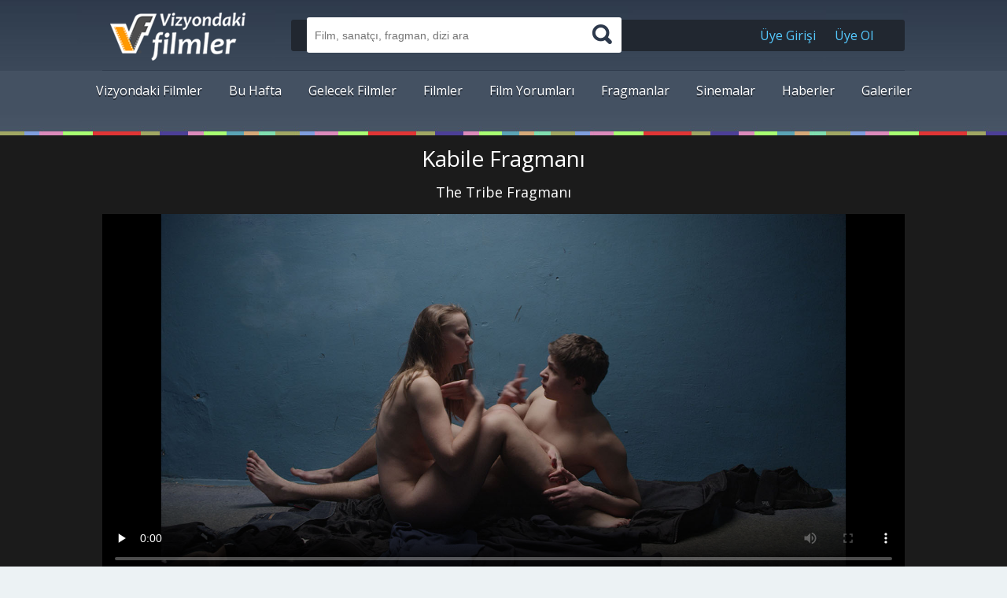

--- FILE ---
content_type: text/html; charset=UTF-8
request_url: https://www.vizyondakifilmler.com.tr/fragman/1941/kabile
body_size: 4576
content:
<!DOCTYPE html>
<html lang="tr" prefix="og: http://ogp.me/ns#">
<head>
<title>Kabile Fragmanı </title>
<meta charset="utf-8"> 
<meta name="geo.country" content="tr">
<meta name="viewport" content="width=device-width, initial-scale=1, maximum-scale=1, user-scalable=no">
<meta name="keywords" content="Kabile, Kabile fragmanı, Kabile filmi, Kabile bilgileri, Kabile HD izle"> 
<meta name="description" content="Kabile film fragmanı ve konusunu Hd izle">
<link rel="canonical" href="https://www.vizyondakifilmler.com.tr/fragman/1941/kabile/">

<meta name="robots" content="NOODP, index, follow" />

<link rel="shortcut icon" href="https://www.vizyondakifilmler.com.tr/vizyondakifilmler.ico" />
<link rel="apple-touch-icon" href="https://www.vizyondakifilmler.com.tr/touch-icon-iphone.png">
<link rel="apple-touch-icon" sizes="76x76" href="https://www.vizyondakifilmler.com.tr/touch-icon-ipad.png">
<link rel="apple-touch-icon" sizes="120x120" href="https://www.vizyondakifilmler.com.tr/touch-icon-iphone-retina.png">
<link rel="apple-touch-icon" sizes="152x152" href="https://www.vizyondakifilmler.com.tr/touch-icon-ipad-retina.png">
<link rel="stylesheet" type="text/css" href="https://www.vizyondakifilmler.com.tr/css/style_v1.css">


<!-- rating -->
<script type="text/javascript" language="javascript" src="https://www.vizyondakifilmler.com.tr/rating/js/behavior.js"></script>
<script type="text/javascript" language="javascript" src="https://www.vizyondakifilmler.com.tr/rating/js/rating.js"></script>
<link rel="stylesheet" type="text/css" href="https://www.vizyondakifilmler.com.tr/rating/css/rating.css">

<script src="https://www.vizyondakifilmler.com.tr/includes/common/js/base.js" type="text/javascript"></script>
<script src="https://www.vizyondakifilmler.com.tr/includes/common/js/utility.js" type="text/javascript"></script>
<script src="https://www.vizyondakifilmler.com.tr/includes/skins/style.js" type="text/javascript"></script>
<script src="https://www.vizyondakifilmler.com.tr/includes/tng/scripts/FormValidation.js" type="text/javascript"></script>
<script src="https://www.vizyondakifilmler.com.tr/includes/tng/scripts/FormValidation.js.php" type="text/javascript"></script>
<script type="text/javascript">
  KT_FVO['kt_login_user'] = {required: true, type: 'text'}
  KT_FVO['kt_login_password'] = {required: true, type: 'text'}
  KT_FVO['yorum'] = {required: true, type: 'text', errorMessage: 'Lütfen yorumunuzu yazınız.'}

  KT_FVO_properties['noTriggers'] += 2;
  KT_FVO_properties['noTransactions'] += 2;
</script>
</head>
<body>
<div class="wrapper"><!-- wrapper -->
<header>
<div class="header-top">
<div class="logo"><a href="https://www.vizyondakifilmler.com.tr/"><img title="Vizyondaki Filmler" border="0" alt="Vizyondaki Filmler" src="https://www.vizyondakifilmler.com.tr/images/vizyondaki-filmler.png"></a></div>
<div class="user-bar">
<div class="search">
<form id="searchform" action="#">
<input id="inputString" onkeyup="lookup(this.value);" type="text" value="" class="search-textbox" onkeyup="searchKeyUp(this)" placeholder="Film, sanatçı, fragman, dizi ara" maxlength="128" autocomplete="off">
<div id="suggestions"></div>
<button type="submit" class="search-btn"></button>
</form>
</div>
<div class="user-menu">
<ul>
<li class="menunone"><a class="menunone" href="https://www.vizyondakifilmler.com.tr/giris">Üye Girişi</a></li>
<li class="menunone"><a class="menunone" href="https://www.vizyondakifilmler.com.tr/uyelik">Üye Ol</a></li>
<li><a class="user-padding-zero" href="javascript:void(0)"><i class="user-message-icon"></i></a></li>
<li><a class="mobilsearch-open" href="javascript:void(0)"><i class="user-menu-search"></i></a></li>
<li><a class="user-padding-zero" href="javascript:void(0)"><i class="user-menu-icon"></i></a></li>
</ul>
</div>
</div><!-- user-bar -->
</div><!-- header-top -->
<nav class="navtoggle">
<ul>
<li><a href="https://www.vizyondakifilmler.com.tr/vizyondaki-filmler/">Vizyondaki Filmler</a></li>
<li><a href="https://www.vizyondakifilmler.com.tr/bu-hafta/">Bu Hafta</a></li>
<li><a href="https://www.vizyondakifilmler.com.tr/gelecek-filmler/">Gelecek Filmler</a></li>
<li><a href="https://www.vizyondakifilmler.com.tr/filmler/">Filmler</a></li>
<li><a href="https://www.vizyondakifilmler.com.tr/film-yorumlari/">Film Yorumları</a></li>
<li><a href="https://www.vizyondakifilmler.com.tr/fragmanlar/">Fragmanlar</a></li>
<li><a href="https://www.vizyondakifilmler.com.tr/sinemalar/">Sinemalar</a></li>
<li><a href="https://www.vizyondakifilmler.com.tr/sinema-haberleri/">Haberler</a></li>
<li><a href="https://www.vizyondakifilmler.com.tr/resim-galerisi/">Galeriler</a></li>
</ul>
</nav>
</header><!-- header --><div id="film_baslik_1fragman"><a name="fragman" id="fragman"></a>Kabile Fragmanı</div>
<div id="film_baslik_2fragman">The Tribe Fragmanı</div>
<div id="fragman_box">
<div id="fragman_box_ic">
<video width="100%" style="width:100%;" src="https://fragman2.vizyondakifilmler.com.tr/14/kabile/kabile-trailer.mp4" type="video/mp4" id="player1" poster="https://www.vizyondakifilmler.com.tr/sinema-resim/14/kabile/kabile-1.jpg"
controls="controls" preload="none" autoplay="ture" ></video></div>
<div id="fragman_box_others">
  <div id="box_others">
<a href="https://www.vizyondakifilmler.com.tr/fragman/2856/tarla">
  <img alt="Tarla" src="https://www.vizyondakifilmler.com.tr/sinema-resim/16/tarla/thumbnails/tarla-1_149x100.jpg">
  <h2>Tarla</h2>
</a>
</div>
  <div id="box_others">
<a href="https://www.vizyondakifilmler.com.tr/fragman/2861/anne">
  <img alt="anne!" src="https://www.vizyondakifilmler.com.tr/sinema-resim/16/anne/thumbnails/anne-1_149x100.jpg">
  <h2>anne!</h2>
</a>
</div>
  <div id="box_others">
<a href="https://www.vizyondakifilmler.com.tr/fragman/2909/seni-gidi-seni">
  <img alt="Seni Gidi Seni" src="https://www.vizyondakifilmler.com.tr/sinema-resim/16/seni-gidi-seni/thumbnails/seni-gidi-seni-1_149x100.jpg">
  <h2>Seni Gidi Seni</h2>
</a>
</div>
  <div id="box_others">
<a href="https://www.vizyondakifilmler.com.tr/fragman/2855/kacis-odasi">
  <img alt="Kaçış Odası" src="https://www.vizyondakifilmler.com.tr/sinema-resim/16/kacis-odasi/thumbnails/kacis-odasi-1_149x100.jpg">
  <h2>Kaçış Odası</h2>
</a>
</div>
  <div id="box_others">
<a href="https://www.vizyondakifilmler.com.tr/fragman/2894/ketenpere">
  <img alt="Ketenpere" src="https://www.vizyondakifilmler.com.tr/sinema-resim/16/ketenpere/thumbnails/ketenpere-1_149x100.jpg">
  <h2>Ketenpere</h2>
</a>
</div>
  <div id="box_others">
<a href="https://www.vizyondakifilmler.com.tr/fragman/2841/tutku-oyunu">
  <img alt="Tutku Oyunu" src="https://www.vizyondakifilmler.com.tr/sinema-resim/15/tutku-oyunu/thumbnails/tutku-oyunu-1_149x100.jpg">
  <h2>Tutku Oyunu</h2>
</a>
</div>
</div>
</div>
<div class="top-wrapper">
<div class="content-box"><!-- content-box -->
<div id="container">
<div id="content">

<div id="film_detail">

    <div class="post-info">
        <div class="social-media-detail">
            <a class="cds-box-count mobilnone"><span class="cds-count">1</span> <br>paylaşım</a>
            <a class="cds-box scfb" href="https://www.facebook.com/share.php?u=https://www.vizyondakifilmler.com.tr/fragman/1941/kabile/" onclick="window.open(this.href,'targetWindow','toolbar=no,location=no,status=no,menubar=no,scrollbars=yes,resizable=yes,width=500,height=250');return false;" data-sharetype="facebook"><i class="fa fa-facebook" style="font-size: 22px;margin-top: 5px;color: #fff;"></i><span class="sosial-cv-icon">Facebook'ta Paylaş</span></a>
            <a class="cds-box sctwt" href="https://www.twitter.com/home/?status=Kabile+https://www.vizyondakifilmler.com.tr/fragman/1941/kabile/" onclick="window.open(this.href,'targetWindow','toolbar=no,location=no,status=no,menubar=no,scrollbars=yes,resizable=yes,width=500,height=250');return false;" data-sharetype="twitter"><i class="fa fa-twitter" style="font-size: 22px;margin-top: 5px;color: #fff;"></i><span class="sosial-cv-icon">Twitter'da Paylaş</span></a>
            <a class="cds-box whts" href="whatsapp://send?text=Kabile https://www.vizyondakifilmler.com.tr/fragman/1941/kabile/"><i class="fa fa fa-whatsapp" style="font-size: 24px;margin-top: 3px;color: #fff;"></i></a>
            <a class="cds-box scgoogle" href="https://plus.google.com/share?url=https://www.vizyondakifilmler.com.tr/filmler/film/1941/kabile/" onclick="window.open(this.href,'targetWindow','toolbar=no,location=no,status=no,menubar=no,scrollbars=yes,resizable=yes,width=500,height=250');return false;" data-sharetype="google"><i class="fa fa-google-plus" style="font-size: 22px;margin-top: 5px;color: #fff;"></i></a>
            <a class="cds-box sclinkedin" href="https://www.linkedin.com/shareArticle?mini=true&amp;url=https://www.vizyondakifilmler.com.tr/fragman/1941/kabile/&amp;title=Kabile?&amp;summary=&amp;source=Kabile, Kabile fragmanı, Kabile filmi, Kabile bilgileri, Kabile HD izle" onclick="window.open(this.href,'targetWindow','toolbar=no,location=no,status=no,menubar=no,scrollbars=yes,resizable=yes,width=500,height=400');return false;" data-sharetype="linkedin"><i class="fa fa-linkedin" style="font-size: 24px;margin-top:2px;color: #fff;"></i></a>
        </div>
    </div>

<div id="film_kunye_box_star">
<div id="film_kunye_icerik_star"><div class="ratingblock"><div id="unit_long1941"><ul id="unit_ul1941" class="unit-rating" style="width:300px;"><div class="oylamauyari"><div class="oylamauyarim">
      <form method="post" id="formrating" action="../../../../giris">
      <input type="hidden" name="login-control-rating" id="login-control-rating" value="/fragman/1941/kabile" size="32">
      <input type="submit" class="submit-style" name="kt_rating" id="kt_rating" value="Oy verebilmek için giriş yapın!">
      </form>
      </div></div><li class="current-rating" style="width:0px;">Currently 0.00/10</li>  </ul>  <p><span class="voted"><strong class="votedone"> 0.0</strong>/10 <br>0 oy<span>  </p></div></div></div>
</div>

<div id="detail_navigation">
<ul>
<li><a href="https://www.vizyondakifilmler.com.tr/film/1941/kabile/">Filmin Künyesi</a></li>
<li style="display:none"><a href="https://www.vizyondakifilmler.com.tr/fragman/1941/kabile">Fragman</a></li>
<li style="display:none"><a href="#">Oyuncular</a></li>
<li style="display:none"><a href="#">Seanslar</a></li>
<li style="display:none"><a href="#yorumlar">Yorumlar</a></li>
</ul>
</div>
<div id="detail_baslik">Filmin Özeti </div>
<div id="ozeti"> Ukrayna'da yaşayan sağır-dilsiz bir genç sadece kendi gibilerin bulunduğu bir yatılı okula gönderilir. Burada ayakta kalabilmek için "kabile" diye adlandırılan özel bir çeteye dahil olmak zorunda kalır. Ancak çete üyelerden birine aşık olmasının ardından kabilenin sözcüklere dökülmemiş tüm kurallara meydan okuyacaktır.
Film, başından sonuna dek işaret diliyle çekilmesi nedeniyle eşine az rastlanır bir özellik taşıyor.</div>
<div id="detail_baslik">Yorumlar </div>
<div id="yorumlar">
        <form method="post" id="formrating" action="https://www.vizyondakifilmler.com.tr/giris">
      <input type="hidden" name="login-control-rating" id="login-control-rating" value="'.$_SERVER['REQUEST_URI'].'" size="32">
      <input type="submit" class="submit-style" name="kt_rating" id="kt_rating" value="Yorum yazmak için giriş yapın!">
          <a style="cursor:pointer" class="facebook-button" id="CollFacebookLogin" onclick="return fblogin();">veya Facebook İle Bağlan.</a> 
      </form>

 <br> İlk yorumu siz yapın! 
</div>
<div id="yorumlarliste">
</div>

</div>
</div>
</div>

<div class="pager">
  </div>

</div><!-- content-box -->


<div class="aside-box2">
    <a href="https://www.zeplingo.com/" target="_blank">
    <img src="/images/zeplingo-banner.jpg">
  </a>
</div>


<div class="filmler-box">
<div class="box_header"><h2 class="margin header-htag-line">En çok izlenenler</h2></div>
<a href="https://www.vizyondakifilmler.com.tr/fragman/2831/siccin-4/">
<div class="sidebar_list"><p class="left Darkerlighter"><img alt="Siccin 4" src="https://www.vizyondakifilmler.com.tr/sinema-resim/15/siccin-4/thumbnails/siccin-4-poster_35x50.jpg"> <span>Siccin 4</span></p></div>
</a>
<a href="https://www.vizyondakifilmler.com.tr/fragman/2915/morg/">
<div class="sidebar_list"><p class="left Darkerlighter"><img alt="Morg" src="https://www.vizyondakifilmler.com.tr/sinema-resim/16/morg/thumbnails/morg-poster_35x50.jpg"> <span>Morg</span></p></div>
</a>
<a href="https://www.vizyondakifilmler.com.tr/fragman/2914/kardesim-benim-2/">
<div class="sidebar_list"><p class="left Darkerlighter"><img alt="Kardeşim Benim 2" src="https://www.vizyondakifilmler.com.tr/sinema-resim/16/kardesim-benim-2/thumbnails/kardesim-benim-2-poster_35x50.jpg"> <span>Kardeşim Benim 2</span></p></div>
</a>
<a href="https://www.vizyondakifilmler.com.tr/fragman/2913/bugday/">
<div class="sidebar_list"><p class="left Darkerlighter"><img alt="Buğday" src="https://www.vizyondakifilmler.com.tr/sinema-resim/16/bugday/thumbnails/bugday-poster_35x50.jpg"> <span>Buğday</span></p></div>
</a>
<a href="https://www.vizyondakifilmler.com.tr/fragman/2912/ayi-paddington-2/">
<div class="sidebar_list"><p class="left Darkerlighter"><img alt="Ayı Paddington 2" src="https://www.vizyondakifilmler.com.tr/sinema-resim/16/ayi-paddington-2/thumbnails/ayi-paddington-2-poster_35x50.jpg"> <span>Ayı Paddington 2</span></p></div>
</a>
<a href="https://www.vizyondakifilmler.com.tr/fragman/2886/damat-takimi/">
<div class="sidebar_list"><p class="left Darkerlighter"><img alt="Damat Takımı" src="https://www.vizyondakifilmler.com.tr/sinema-resim/16/damat-takimi/thumbnails/damat-takimi-poster_35x50.jpg"> <span>Damat Takımı</span></p></div>
</a>
<a href="https://www.vizyondakifilmler.com.tr/fragman/2585/mucize/">
<div class="sidebar_list"><p class="left Darkerlighter"><img alt="Mucize" src="https://www.vizyondakifilmler.com.tr/sinema-resim/15/mucize/thumbnails/mucize-poster_35x50.jpg"> <span>Mucize</span></p></div>
</a>
<a href="https://www.vizyondakifilmler.com.tr/fragman/2646/adalet-birligi/">
<div class="sidebar_list"><p class="left Darkerlighter"><img alt="Adalet Birliği" src="https://www.vizyondakifilmler.com.tr/sinema-resim/15/adalet-birligi-bolum-1/thumbnails/adalet-birligi-bolum-1-poster_35x50.jpg"> <span>Adalet Birliği</span></p></div>
</a>
<a href="https://www.vizyondakifilmler.com.tr/fragman/2848/ask-notlari/">
<div class="sidebar_list"><p class="left Darkerlighter"><img alt="Aşk Notları" src="https://www.vizyondakifilmler.com.tr/sinema-resim/16/ask-notlari/thumbnails/ask-notlari-poster_35x50.jpg"> <span>Aşk Notları</span></p></div>
</a>
<a href="https://www.vizyondakifilmler.com.tr/fragman/2659/the-emoji-movie/">
<div class="sidebar_list"><p class="left Darkerlighter"><img alt="The Emoji Movie" src="https://www.vizyondakifilmler.com.tr/sinema-resim/15/the-emoji-movie/thumbnails/the-emoji-movie-poster_35x50.jpg"> <span>The Emoji Movie</span></p></div>
</a>
<a href="https://www.vizyondakifilmler.com.tr/fragman/2839/barry-seal-kacakci/">
<div class="sidebar_list"><p class="left Darkerlighter"><img alt="Barry Seal: Kaçakçı" src="https://www.vizyondakifilmler.com.tr/sinema-resim/15/barry-seal-kacakci/thumbnails/barry-seal-kacakci-poster_35x50.jpg"> <span>Barry Seal: Kaçakçı</span></p></div>
</a>
<a href="https://www.vizyondakifilmler.com.tr/fragman/2568/ay-lav-yu-tuu/">
<div class="sidebar_list"><p class="left Darkerlighter"><img alt="Ay Lav Yu Tuu" src="https://www.vizyondakifilmler.com.tr/sinema-resim/15/ay-lav-yu-tuu/thumbnails/ay-lav-yu-tuu-poster_35x50.jpg"> <span>Ay Lav Yu Tuu</span></p></div>
</a>
<a href="https://www.vizyondakifilmler.com.tr/fragman/2587/moonwalkers/">
<div class="sidebar_list"><p class="left Darkerlighter"><img alt="Moonwalkers" src="https://www.vizyondakifilmler.com.tr/sinema-resim/15/moonwalkers/thumbnails/moonwalkers-poster_35x50.jpg"> <span>Moonwalkers</span></p></div>
</a>
<a href="https://www.vizyondakifilmler.com.tr/fragman/2674/o/">
<div class="sidebar_list"><p class="left Darkerlighter"><img alt="O" src="https://www.vizyondakifilmler.com.tr/sinema-resim/15/o/thumbnails/o-poster_35x50.jpg"> <span>O</span></p></div>
</a>
<a href="https://www.vizyondakifilmler.com.tr/fragman/2868/korku-kayitlari/">
<div class="sidebar_list"><p class="left Darkerlighter"><img alt="Korku Kayıtları" src="https://www.vizyondakifilmler.com.tr/sinema-resim/16/korku-kayitlari/thumbnails/korku-kayitlari-poster_35x50.jpg"> <span>Korku Kayıtları</span></p></div>
</a>
<a href="https://www.vizyondakifilmler.com.tr/fragman/2832/yedinci-hayat/">
<div class="sidebar_list"><p class="left Darkerlighter"><img alt="Yedinci Hayat" src="https://www.vizyondakifilmler.com.tr/sinema-resim/15/yedinci-hayat/thumbnails/yedinci-hayat-poster_35x50.jpg"> <span>Yedinci Hayat</span></p></div>
</a>
<a href="https://www.vizyondakifilmler.com.tr/fragman/2841/tutku-oyunu/">
<div class="sidebar_list"><p class="left Darkerlighter"><img alt="Tutku Oyunu" src="https://www.vizyondakifilmler.com.tr/sinema-resim/15/tutku-oyunu/thumbnails/tutku-oyunu-poster_35x50.jpg"> <span>Tutku Oyunu</span></p></div>
</a>
<a href="https://www.vizyondakifilmler.com.tr/fragman/2909/seni-gidi-seni/">
<div class="sidebar_list"><p class="left Darkerlighter"><img alt="Seni Gidi Seni" src="https://www.vizyondakifilmler.com.tr/sinema-resim/16/seni-gidi-seni/thumbnails/seni-gidi-seni-poster_35x50.jpg"> <span>Seni Gidi Seni</span></p></div>
</a>
</div><!-- filmler-box -->


<div class="content-box">
<div class="haberler_header">
<div class="box_header"><h2 class="margin">Yeni Fragmanlar</h2>
<a class="button right margin" href="http://www.vizyondakifilmler.com.tr/fragmanlar">Tüm fragmanlar</a>
</div>
<a href="https://www.vizyondakifilmler.com.tr/fragman/2915/morg/">
<article class="margin">
<img alt="Morg" src="https://www.vizyondakifilmler.com.tr/sinema-resim/16/morg/thumbnails/morg-1_322x152.jpg"><div class="haberler_box_text"><h2>Morg</h2></div>
</article>
</a>
<a href="https://www.vizyondakifilmler.com.tr/fragman/2914/kardesim-benim-2/">
<article class="margin">
<img alt="Kardeşim Benim 2" src="https://www.vizyondakifilmler.com.tr/sinema-resim/16/kardesim-benim-2/thumbnails/kardesim-benim-2-1_322x152.jpg"><div class="haberler_box_text"><h2>Kardeşim Benim 2</h2></div>
</article>
</a>
<a href="https://www.vizyondakifilmler.com.tr/fragman/2913/bugday/">
<article class="margin">
<img alt="Buğday" src="https://www.vizyondakifilmler.com.tr/sinema-resim/16/bugday/thumbnails/bugday-1_322x152.jpg"><div class="haberler_box_text"><h2>Buğday</h2></div>
</article>
</a>
<a href="https://www.vizyondakifilmler.com.tr/fragman/2912/ayi-paddington-2/">
<article class="margin">
<img alt="Ayı Paddington 2" src="https://www.vizyondakifilmler.com.tr/sinema-resim/16/ayi-paddington-2/thumbnails/ayi-paddington-2-1_322x152.jpg"><div class="haberler_box_text"><h2>Ayı Paddington 2</h2></div>
</article>
</a>
<a href="https://www.vizyondakifilmler.com.tr/fragman/2911/bizim-kucuk-gunahlarimiz/">
<article class="margin">
<img alt="Bizim Küçük Günahlarımız" src="https://www.vizyondakifilmler.com.tr/sinema-resim/16/bizim-kucuk-gunahlarimiz/thumbnails/bizim-kucuk-gunahlarimiz-1_322x152.jpg"><div class="haberler_box_text"><h2>Bizim Küçük Günahlarımız</h2></div>
</article>
</a>
<a href="https://www.vizyondakifilmler.com.tr/fragman/2910/beginner/">
<article class="margin">
<img alt="Beginner" src="https://www.vizyondakifilmler.com.tr/sinema-resim/16/beginner/thumbnails/beginner-1_322x152.jpg"><div class="haberler_box_text"><h2>Beginner</h2></div>
</article>
</a>
<a href="https://www.vizyondakifilmler.com.tr/fragman/2909/seni-gidi-seni/">
<article class="margin">
<img alt="Seni Gidi Seni" src="https://www.vizyondakifilmler.com.tr/sinema-resim/16/seni-gidi-seni/thumbnails/seni-gidi-seni-1_322x152.jpg"><div class="haberler_box_text"><h2>Seni Gidi Seni</h2></div>
</article>
</a>
<a href="https://www.vizyondakifilmler.com.tr/fragman/2908/sen-kiminle-dans-ediyorsun/">
<article class="margin">
<img alt="Sen Kiminle Dans Ediyorsun?" src="https://www.vizyondakifilmler.com.tr/sinema-resim/16/sen-kiminle-dans-ediyorsun/thumbnails/sen-kiminle-dans-ediyorsun-1_322x152.jpg"><div class="haberler_box_text"><h2>Sen Kiminle Dans Ediyorsun?</h2></div>
</article>
</a>

</div>
</div><!-- fragmanlar -->


</div><!-- top-wrapper -->
</div><!-- wrapper -->
<footer class="footer">
<div class="footer-header"></div>
<div class="footer-top"><!-- footer-top -->

<div class="footer-box">
<h3>Filmler</h3>
<ul>
<li><a href="https://www.vizyondakifilmler.com.tr/vizyondaki-filmler/">Vizyondaki filmler</a></li>
<li><a href="https://www.vizyondakifilmler.com.tr/bu-hafta/">Bu hafta</a></li>
<li><a href="https://www.vizyondakifilmler.com.tr/gelecek-filmler/">Gelecek Filmler</a></li>
<li><a href="https://www.vizyondakifilmler.com.tr/filmler/">Filmler</a></li>
</ul>
</div>

<div class="footer-box">
<h3>Haberler</h3>
<ul>
<li><a href="https://www.vizyondakifilmler.com.tr/sinema-haberleri/">Haberler</a></li>
<li><a href="#">Roportajlar</a></li>
<li><a href="#">Makaleler</a></li>
</ul>
</div>

<div class="footer-box">
<h3>Etkinlikler</h3>
<ul>
<li><a href="#">Sinema ürünleri</a></li>
<li><a href="#">Film afişleri</a></li>
<li><a href="https://www.vizyondakifilmler.com.tr/sinemalar/">Sinemalar</a></li>
<li><a href="#">Mobil Uygulamalar</a></li>
</ul>
</div>

<div class="footer-box">
<h3>Destek</h3>
<ul>
<li><a href="#">İletişim</a></li>
<li><a href="#">Yardım</a></li>
<li><a href="#">Sözleşme</a></li>
</ul>
</div>

<div class="footer-box border-none">
<h3>Üyelik</h3>
<ul>
<li><a href="https://www.vizyondakifilmler.com.tr/giris">Üye Girişi</a></li>
<li><a href="https://www.vizyondakifilmler.com.tr/uyelik">Yeni Üyelik</a></li>
<li><a href="https://www.vizyondakifilmler.com.tr/sifre-hatirlatma">Şifremi Unuttum</a></li>
</ul>
</div>

<div class="footer-vizyondaki-filmler"><a href="#"><img title="Vizyondaki Filmler" alt="Vizyondaki Filmler" src="https://www.vizyondakifilmler.com.tr/images/vizyondaki-filmler.png"></a>
<ul>
<li class="facebook-icon"><a href="https://www.facebook.com/VizyondakiFilmler" target="_blank"></a></li>
<li class="twitter-icon"><a href="https://twitter.com/yenifilmler" target="_blank"></a></li>
<li class="google-icon"><a href="https://plus.google.com/+vizyondakifilmler/posts" target="_blank"></a></li>
</ul>
</div>
</div><!-- footer-top -->
<div class="footer-bottom"><!-- footer-bottom -->
Copyright © 2007-2016 vizyondakifilmler.com.tr
</div><!-- footer-bottom -->
</footer><script src="https://www.vizyondakifilmler.com.tr/js/open_sans_v1.js"></script>
<script src="https://www.vizyondakifilmler.com.tr/js/shadowbox.js"></script>
<script src="https://www.vizyondakifilmler.com.tr/js/jquery-1.8.3.min.js" type="text/javascript"></script>
<script src="https://www.vizyondakifilmler.com.tr/js/vizyondaki-filmler.js"></script>
<script type="text/javascript">
     
function fblogin() {
yenipencere = window.open("https://www.facebook.com/dialog/oauth?client_id=588808581140923&redirect_uri=https%3A%2F%2Fwww.vizyondakifilmler.com.tr%2Ffb%2Ffbin.php&state=1e6572c13ef76ca3c33daa50178256d7&scope=email%2Cuser_photos&display=popup", 
"facebooklogin","location=1,status=1,scrollbars=1,width=600,height=400");
yenipencere.moveTo(0, 0);
        }
</script>
<script>
  (function(i,s,o,g,r,a,m){i['GoogleAnalyticsObject']=r;i[r]=i[r]||function(){
  (i[r].q=i[r].q||[]).push(arguments)},i[r].l=1*new Date();a=s.createElement(o),
  m=s.getElementsByTagName(o)[0];a.async=1;a.src=g;m.parentNode.insertBefore(a,m)
  })(window,document,'script','//www.google-analytics.com/analytics.js','ga');

  ga('create', 'UA-61529444-1', 'auto');
  ga('send', 'pageview');

</script></body>
</html> 


--- FILE ---
content_type: text/css
request_url: https://www.vizyondakifilmler.com.tr/rating/css/rating.css
body_size: 981
content:
/*  styles for the unit rater
--------------------------------------------------------- 
ryan masuga, masugadesign.com
ryan@masugadesign.com 
Licensed under a Creative Commons Attribution 3.0 License.
http://creativecommons.org/licenses/by/3.0/
See readme.txt for full credit details.
--------------------------------------------------------- */

.oylamauyari {
	font-size: 14px;
	position: absolute;
	z-index: 11;
	height: 30px;
	width: 300px;
	top: -12px;
	}
	
.oylamauyarim {
	font-size: 14px;
	position: absolute;
	z-index: 10;
    height: 25px;
	width: 300px;
	display:none;
	}
	
.oylamauyari a {
	border: 1px solid #d9d9d9;
	text-align: center;
	-webkit-border-radius: 5px;
	-moz-border-radius: 5px;
	border-radius: 5px;
	-webkit-box-shadow: #d9d9d9 0px 1px 1px;
	-moz-box-shadow: #d9d9d9 0px 1px 1px;
	box-shadow: #d9d9d9 0px 1px 1px;
	background: #f4f4f4;
	background: -webkit-gradient(linear, 0 0, 0 bottom, from(#f4f4f4), to(#d9d9d9));
	background: -webkit-linear-gradient(#f4f4f4, #d9d9d9);
	background: -moz-linear-gradient(#f4f4f4, #d9d9d9);
	background: -ms-linear-gradient(#f4f4f4, #d9d9d9);
	background: -o-linear-gradient(#f4f4f4, #d9d9d9);
	background: linear-gradient(#f4f4f4, #d9d9d9);
	-pie-background: linear-gradient(#f4f4f4, #d9d9d9);
	behavior: url(/PIE.htc);
	color: #333333;
	text-decoration: none;
	float: left;
	margin-right: 8px;
	font-size: 16px;
	padding-top: 3px;
	padding-right: 14px;
	padding-bottom: 3px;
	padding-left: 12px;
	height: 25px;
	width: 300px;
	}
	
.oylamauyari a:hover {
border: 1px solid #d9d9d9;
	text-align: center;
	-webkit-border-radius: 5px;
	-moz-border-radius: 5px;
	border-radius: 5px;
	-webkit-box-shadow: #d9d9d9 0px 1px 1px;
	-moz-box-shadow: #d9d9d9 0px 1px 1px;
	box-shadow: #d9d9d9 0px 1px 1px;
	background: #d9d9d9;
	background: -webkit-gradient(linear, 0 0, 0 bottom, from(#d9d9d9), to(#f4f4f4));
	background: -webkit-linear-gradient(#d9d9d9, #f4f4f4);
	background: -moz-linear-gradient(#d9d9d9, #f4f4f4);
	background: -ms-linear-gradient(#d9d9d9, #f4f4f4);
	background: -o-linear-gradient(#d9d9d9, #f4f4f4);
	background: linear-gradient(#d9d9d9, #f4f4f4);
	-pie-background: linear-gradient(#d9d9d9, #f4f4f4);
	behavior: url(/PIE.htc);
	color: #333333;
	text-decoration: none;
	float: left;
	margin-right: 8px;
	padding-top: 3px;
	padding-right: 14px;
	padding-bottom: 3px;
	padding-left: 12px;
	height: 25px;
	width: 300px;

	}	
	
div.oylamauyari:hover div.oylamauyarim  {display:block;}
div.current-rating:hover div.oylamauyarim  {display:block;}

.ratingblock {
	display:block;
	padding-bottom:8px;
	margin-bottom:8px;
	}

.loading {
	height: 30px;
	background: url('../images/working.gif') 50% 50% no-repeat;
	}
	
.unit-rating { /* the UL */
	float: right;
	list-style: none;
	height: 30px;
	position: relative;
	background: url('../images/starrating.gif') top left repeat-x;
	padding: 0px;
	margin-top: 18px;
	margin-right: 29px;
	margin-bottom: 0px;
	margin-left: 0px;
	}

.unit-rating li{
    text-indent: -90000px;
	padding:0px;
	margin:0px;
	/*\*/
	float: left;
	/* */
	}
	
.unit-rating li a {
	outline: none;
	display:block;
	width:30px;
	height: 30px;
	text-decoration: none;
	text-indent: -9000px;
	z-index: 20;
	position: absolute;
	padding: 0px;
	}
	
.unit-rating li a:hover{
	background: url('../images/starrating.gif') left center;
	z-index: 2;
	left: 0px;
	}

.unit-rating a.r1-unit{left: 0px;}
.unit-rating a.r1-unit:hover{width:30px;}
.unit-rating a.r2-unit{left:30px;}
.unit-rating a.r2-unit:hover{width: 60px;}
.unit-rating a.r3-unit{left: 60px;}
.unit-rating a.r3-unit:hover{width: 90px;}
.unit-rating a.r4-unit{left: 90px;}	
.unit-rating a.r4-unit:hover{width: 120px;}
.unit-rating a.r5-unit{left: 120px;}
.unit-rating a.r5-unit:hover{width: 150px;}
.unit-rating a.r6-unit{left: 150px;}
.unit-rating a.r6-unit:hover{width: 180px;}
.unit-rating a.r7-unit{left: 180px;}
.unit-rating a.r7-unit:hover{width: 210px;}
.unit-rating a.r8-unit{left: 210px;}
.unit-rating a.r8-unit:hover{width: 240px;}
.unit-rating a.r9-unit{left: 240px;}
.unit-rating a.r9-unit:hover{width: 270px;}
.unit-rating a.r10-unit{left: 270px;}
.unit-rating a.r10-unit:hover{width: 300px;}

.unit-rating li.current-rating {
	background: url('../images/starrating.gif') left bottom;
	position: absolute;
	height: 30px;
	display: block;
	text-indent: -9000px;
	z-index: 1;
	}

.voted {
	color: #CCCCCC !important;
	font-family: Arial, Helvetica, sans-serif;
	background-image: url(../../images/header.jpg);
	width: 60px;
	float: left;
	padding-top: 10px;
	padding-left: 5px;
	padding-right: 5px;
	height: 50px;
	position: absolute;
	text-align: center;
	}

.votedone {
	font-size: 22px;
	color: #F90;
	}
.thanks {
	xcolor: #FFF;
	position: absolute;
	padding-top: 2px;
	padding-left: 10px;
	font-style: italic;
	background-color: #FF0000;
	margin-left: 130px;
	padding-bottom: 2px;
	padding-right: 10px;
	margin-top: 12px;
	width: 85px;
	color: #FFF;
}
.static {color:#5D3126;}		

--- FILE ---
content_type: text/plain
request_url: https://www.google-analytics.com/j/collect?v=1&_v=j102&a=1702048717&t=pageview&_s=1&dl=https%3A%2F%2Fwww.vizyondakifilmler.com.tr%2Ffragman%2F1941%2Fkabile&ul=en-us%40posix&dt=Kabile%20Fragman%C4%B1&sr=1280x720&vp=1280x720&_u=IEBAAEABAAAAACAAI~&jid=1601385557&gjid=423903814&cid=492029123.1768849314&tid=UA-61529444-1&_gid=518854578.1768849314&_r=1&_slc=1&z=1092929721
body_size: -453
content:
2,cG-1PJVVB11L4

--- FILE ---
content_type: application/javascript
request_url: https://www.vizyondakifilmler.com.tr/js/open_sans_v1.js
body_size: 136
content:
WebFontConfig={google:{families:['Open+Sans:300italic,400italic,600italic,700italic,400,300,600,700,800:latin']}};(function(){var wf=document.createElement('script');wf.src=('https:'==document.location.protocol?'https':'http')+'://www.vizyondakifilmler.com.tr/js/webfont_v1.js';wf.type='text/javascript';wf.async='true';var s=document.getElementsByTagName('script')[0];s.parentNode.insertBefore(wf,s);})();